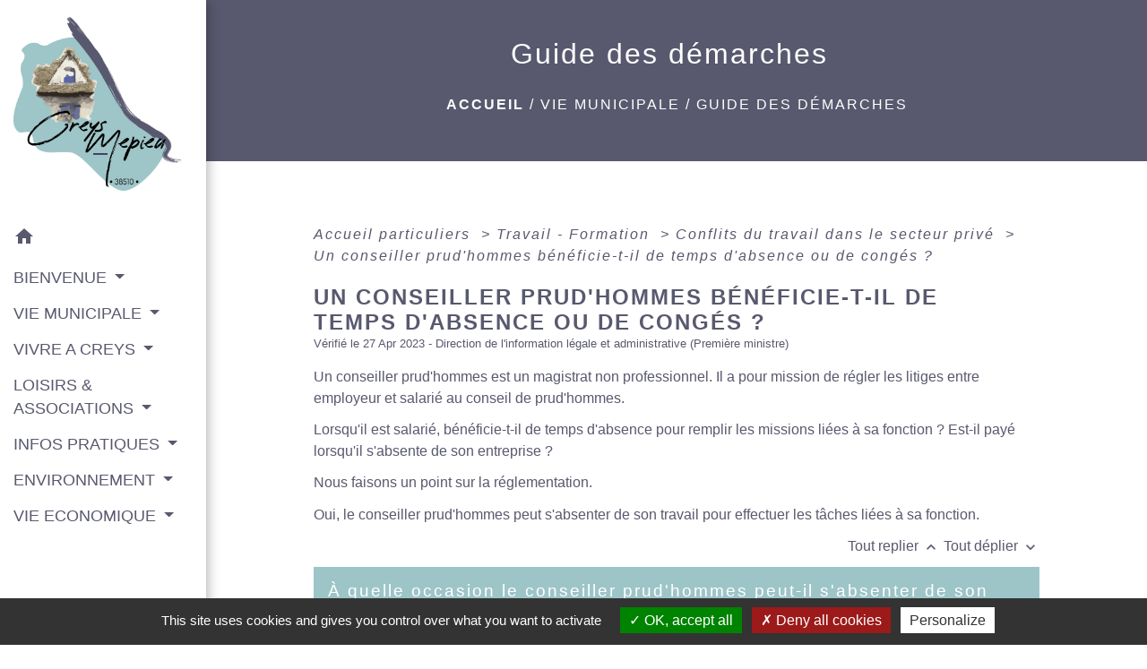

--- FILE ---
content_type: text/html; charset=UTF-8
request_url: https://creys-mepieu.com/fr/pg/1042199/guide-des-demarches-394/part/F2294
body_size: 22635
content:
<!DOCTYPE html>
<html lang="fr">
<head>
    <title>
            Guide des démarches - Commune de Creys Mepieu
    </title>

    <script src="/lib/tarteaucitron/tarteaucitron.js"></script>
    <script>
        var tarteaucitronExpireInDay = true, tarteaucitronForceExpire = 183;

        tarteaucitron.init({
            "privacyUrl": "", /* Privacy policy url */

            "hashtag": "#tarteaucitron", /* Open the panel with this hashtag */
            "cookieName": "tarteaucitron", /* Cookie name */

            "orientation": "bottom", /* Banner position (top - bottom) */

            "showAlertSmall": false, /* Show the small banner on bottom right */
            "cookieslist": true, /* Show the cookie list */

            "showIcon": false, /* Show cookie icon to manage cookies */
            // "iconSrc": "", /* Optionnal: URL or base64 encoded image */
            "iconPosition": "BottomRight", /* Position of the icon between BottomRight, BottomLeft, TopRight and TopLeft */

            "adblocker": false, /* Show a Warning if an adblocker is detected */

            "DenyAllCta": true, /* Show the deny all button */
            "AcceptAllCta": true, /* Show the accept all button when highPrivacy on */
            "highPrivacy": true, /* HIGHLY RECOMMANDED Disable auto consent */

            "handleBrowserDNTRequest": false, /* If Do Not Track == 1, disallow all */

            "removeCredit": false, /* Remove credit link */
            "moreInfoLink": true, /* Show more info link */
            "useExternalCss": false, /* If false, the tarteaucitron.css file will be loaded */

            //"cookieDomain": ".my-multisite-domaine.fr", /* Shared cookie for subdomain website */

            "readmoreLink": "", /* Change the default readmore link pointing to tarteaucitron.io */

            "mandatory": true, /* Show a message about mandatory cookies */

            "listCookieByService": false, /* Show a message about list cookie by service */
            "tarteaucitronForceLanguage" : 'fr',

        });
    </script>

            
<meta name="Description" content="Site Officiel de la commune de Creys Mepieu">
<meta name="Keywords" content="creys,Mépieu,Malville,Isère ,Pusignieu,Balcons du Dauphiné">
<meta name="viewport" content="width=device-width, initial-scale=1, shrink-to-fit=no">
<meta charset="UTF-8">
            <script type="text/javascript">
            tarteaucitron.user.gtagUa = 'UA-173901290-1';
            tarteaucitron.user.gtagMore = function () { /* add here your optionnal gtag() */
            };
            (tarteaucitron.job = tarteaucitron.job || []).push('gtag');
        </script>
        <!-- Global site tag (gtag.js) - Google Analytics --> <script async src="https://www.googletagmanager.com/gtag/js?id=UA-173901290-1"></script> <script>   window.dataLayer = window.dataLayer || [];   function gtag(){dataLayer.push(arguments);}   gtag('js', new Date());    gtag('config', 'UA-173901290-1'); </script>
    <!-- Matomo -->
<script>
  var _paq = window._paq = window._paq || [];
  /* tracker methods like "setCustomDimension" should be called before "trackPageView" */
  _paq.push(['trackPageView']);
  _paq.push(['enableLinkTracking']);
  (function() {
    var u="//matomo-client.neopse.com/";
    _paq.push(['setTrackerUrl', u+'matomo.php']);
    _paq.push(['setSiteId', '98']);
    var d=document, g=d.createElement('script'), s=d.getElementsByTagName('script')[0];
    g.async=true; g.src=u+'matomo.js'; s.parentNode.insertBefore(g,s);
  })();
</script>
<!-- End Matomo Code -->
                                        <link rel="apple-touch-icon" href="https://static.neopse.com/thumbs/p/1787/site/bb/7b/0d/bb7b0dd31c1706cab32cdb855f712adaeed29c14.png?v=v1">
                <link rel="icon" href="https://static.neopse.com/thumbs/p/1787/site/bb/7b/0d/bb7b0dd31c1706cab32cdb855f712adaeed29c14.png?v=v1">
                        <link href="https://fonts.googleapis.com/css?family=Open+Sans:300,400,700|Material+Icons" rel="stylesheet">

            <link href='/dist/owlcarousel/css/owl.carousel.min.css' rel='stylesheet' type='text/css'>
            <link href='/dist/owlcarousel/css/owl.theme.default.min.css' rel='stylesheet' type='text/css'>
            <link href='/dist/slick/slick.css' rel='stylesheet' type='text/css'>
            <link href='/dist/slick/slick-theme.css' rel='stylesheet' type='text/css'>
            <link href='/dist/fullcalendar/fullcalendar.min.css' rel='stylesheet' type='text/css'>
            <link rel="stylesheet" href="https://cdnjs.cloudflare.com/ajax/libs/bootstrap-select/1.13.2/css/bootstrap-select.min.css">
            <link rel="stylesheet" href="https://cdnjs.cloudflare.com/ajax/libs/bootstrap-multiselect/0.9.13/css/bootstrap-multiselect.css" />
            <link href="/tpl/2/css/style.css" rel="stylesheet" type='text/css'>

            <link href="/lib/splide-4.0.1/css/splide.min.css" rel="stylesheet" type="text/css"/>
            <link href="/lib/splide-4.0.1/css/splide-custom.css" rel="stylesheet" type="text/css"/>

                            <style class="notranslate">.bg_bloc { background-color: #9DC5C8 !important; }
        .table td, .table, .table thead th { border-color: #9DC5C8 !important; }
        .bg_bloc .dropdown-toggle,
        .bg_bloc .dropdown-menu {
            background-color: #9DC5C8 !important;
            border-color: #9DC5C8 !important;
        }
        .fc-unthemed th, .fc-unthemed td, .fc-unthemed thead, .fc-unthemed tbody, .fc-unthemed .fc-divider, .fc-unthemed .fc-row, .fc-unthemed .fc-content, .fc-unthemed .fc-popover, .fc-unthemed .fc-list-view, .fc-unthemed .fc-list-heading td{
            border-color: #9DC5C8 !important;
        }

        .fc-unthemed thead.fc-head, .fc-unthemed .fc-popover .fc-header{ background-color: #9DC5C8 !important; }

        .fc-unthemed td.fc-today{
            background: #9DC5C8 !important;
        }

        .cookies .btn{ color: #9DC5C8 !important; }header.intro { background-image: url(https://static.neopse.com/medias/p/1787/site/7f/54/64/7f5464011c22c1aa287cb61be1c79ed872819e42.jpg?v=v1); background-position: center; background-repeat: repeat; }.c_btn { color: #58596E; border-color: #58596E; }
        .c_btn:hover { background-color: #58596E; }
        .owl-theme .owl-dots .owl-dot.active span,
        .owl-theme .owl-dots .owl-dot:hover span,
        .carousel-indicators .active,
        .slick-dots li.slick-active button {
            background: #58596E;
            opacity: 1;
        }
        .carousel-indicators li, .owl-theme .owl-dots .owl-dot span,
        .slick-dots li button{
            background-color: #58596E;
            opacity: 0.5;
        }
        .fc-event .fc-title, .fc-event-container{ color: #58596E !important; }
        .fc-event{ color: #58596E;}.h_btn:hover {
            color: #FFFFFF;
        }
        .searchbar .bg_btn { background-color: #FFFFFF; }
        .fc-event{ background-color: #FFFFFF !important; border-color: #FFFFFF !important; }.text_bloc {color:#FFFFFF !important;}
        .bg_bloc .c_text {color:#FFFFFF !important;}
        .bg_bloc .dropdown-toggle,
        .bg_bloc .dropdown-menu, .bg_bloc.bootstrap-select .dropdown-toggle::after {
            color:#FFFFFF !important;
        }
        .fc-unthemed thead.fc-head{ color: #FFFFFF !important; }
        .fc-unthemed td.fc-today{
            color: #FFFFFF !important;
        }
        .cookies .btn{ background-color: #FFFFFF !important; }body, .lead, .heading { font-family: Arial, Helvetica, sans-serif !important; }#footer .footer-links.bg { background-color: #58596E; }nav.navbar.bg { background-color: #FFFFFF; }body, .c_title, .c_text { color: #58596E; }
        .navbar-toggler.c_text{ border-color: #58596E; }
        .intern-page .en-tete{ border-left-color: #58596E;}
        .bootstrap-select .dropdown-menu li a{
            color: #58596E;
        }
        .c_text .dropdown-toggle { color: #58596E !important; }.searchbar .c_btn { color: #FFFFFF !important; }#footer .footer-links .c_text { color: #FFFFFF; }.searchbar .c_text { color: #9DC5C8; }
        .searchbar ::placeholder { color: #9DC5C8; }#footer .footer-links .c_title { color: #FFFFFF; }
        #footer .footer-links .c_title:before { background-color: #FFFFFF; }#footer .footer.bg { background-color: #58596E; }.breadcrumb.bg { background-color: #58596E; }#footer .c_btn { color: #FFFFFF !important; border-color: #FFFFFF !important; } #footer .c_btn:hover { background-color: #FFFFFF !important; }#footer .footer .c_text { color: #FFFFFF; }#w_6m5qtyp4l .bg { background-color: #58596E; }#w_9c0hvm3dm .bg { background-color: #58596E; }.breadcrumb.bg .c_text { color: #FFFFFF; }#footer .footer .c_title { color: #FFFFFF; }
        #footer .footer .c_title:before { background-color: #FFFFFF; }#w_6m5qtyp4l .c_btn { color: #FFFFFF; }
        #w_6m5qtyp4l .c_btn:before { background-color: #FFFFFF; }#w_9c0hvm3dm .c_btn { color: #9DC5C8; }
        #w_9c0hvm3dm .c_btn:before { background-color: #9DC5C8; }#w_egz5j022v .c_btn,
        #w_egz5j022v .card-icon-date .day { color: #58596E; border-color: #58596E; }
        #w_egz5j022v .slick-dots li button { background-color: #58596E;opacity:0.5; }
        #w_egz5j022v .c_btn:hover,
        #w_egz5j022v .owl-theme .owl-dots .owl-dot.active span,
        #w_egz5j022v .owl-theme .owl-dots .owl-dot:hover span,
        #w_egz5j022v .card-icon-date .month,
        #w_egz5j022v .slick-dots li.slick-active button { background-color: #58596E; opacity: 1 !important;}#w_egz5j022v .h_btn:hover { color: #FFFFFF; }#w_headline .c_text { color: #58596E; }.breadcrumb.bg .c_title { color: #FFFFFF; }
        .breadcrumb.bg .c_title:before { background-color: #FFFFFF; }#w_6m5qtyp4l .c_text { color: #FFFFFF; }#w_9c0hvm3dm .c_text { color: #FFFFFF; }#w_egz5j022v .c_text { color: #58596E; }#w_6m5qtyp4l .c_title { color: #FFFFFF; }
        #w_6m5qtyp4l .c_title:before { background-color: #FFFFFF; }#w_9c0hvm3dm .c_title { color: #FFFFFF; }
        #w_9c0hvm3dm .c_title:before { background-color: #FFFFFF; }#w_egz5j022v .c_title { color: #58596E; }
        #w_egz5j022v .c_title:before { background-color: #58596E; }#w_6m5qtyp4l .bg_btn { background-color: #98dc5c8; }
        #w_6m5qtyp4l .bg_btn { border-color: #98dc5c8; }#w_9c0hvm3dm .bg_btn { background-color: #FFFFFF; }
        #w_9c0hvm3dm .bg_btn { border-color: #FFFFFF; }#w_egz5j022v .bg_text { background-color: #9DC5C8; }</style>
                    
    <link href='/lib/comarquage/css/comarquage.css' rel='stylesheet' type='text/css'>
    <link href="/lib/leaflet/leaflet.css" rel="stylesheet" type='text/css'>

                    <meta property="og:url" content="http://creys-mepieu.com/fr/pg/1042199/guide-des-demarches-394/part/F2294">
            <meta property="og:type" content="website">
            <meta property="og:title" content="Commune de Creys Mepieu">
            <meta property="og:description" content="Site Officiel de la commune de Creys Mepieu">
            
    <script src="/js/vendor/jquery-3.2.1.min.js"></script>


    <!-- Matomo -->
    <script>tarteaucitron.user.matomoHost = '//matomo.neopse.com/';</script>
    <!-- End Matomo Code -->
</head>
<body class="bg_body">

<header role="banner"><nav role="navigation" class="navbar navbar-fixed-left bg">
    <div class="ov"></div>

    <div class="container">

        <!-- Logo -->
        <div class="navbar-header">
            <a class="navbar-brand c_text" aria-label="Accueil" href="/fr/">
                                    <h1 class="img">
                        <picture>
                            <source media="(max-width: 991.98px)" srcset="https://static.neopse.com/medias/p/1787/site/8a/2b/0e/8a2b0e094f974a8b5d65685844067ae75120ab97.png">
                            <img role="img" src="https://static.neopse.com/medias/p/1787/site/8a/2b/0e/8a2b0e094f974a8b5d65685844067ae75120ab97.png" alt="Logo Commune de Creys Mepieu" loading="eager">
                        </picture>
                        <span>Commune de Creys Mepieu</span>
                    </h1>
                            </a>
        </div>

        <!-- Mobile button -->
        <button class="navbar-toggler c_text"
                type="button"
                data-toggle="collapse"
                data-target="#navbar"
                aria-controls="navbar"
                aria-expanded="false"
                aria-label="Toggle navigation">
            <span class="navbar-toggler-icon">
                <i class="material-icons notranslate">menu</i>
            </span>
        </button>

        <div class="collapse navbar-collapse" id="navbar">
            <ul class="nav navbar-nav">

                <li class="nav-item dropdown">
                    <a class="nav-link c_text h_text" href="/" role="button">
                        <i class="material-icons">home</i>
                    </a>
                </li>
                                    

                                                            <li class="nav-item dropdown">
                            <a class="nav-link dropdown-toggle c_text h_text" href="#" id="menuDropdown1" role="button"
                               data-toggle="dropdown" aria-haspopup="true" aria-expanded="false">
                                BIENVENUE
                            </a>
                            <div class="dropdown-menu mega-dropdown-menu row bg_text" aria-labelledby="menuDropdown1">
                                                                    <div class="dropdown-menu-image" aria-hidden="true"
                                         style="background-image: url(https://static.neopse.com/thumbs/p/1787/site/dc/02/38/dc0238e15122fe3077a2e159caf1975eaa9145f9.jpeg?v=v1);"></div>
                                
                                <div class="divider">
                                                                                                            
                                                                            <a class="dropdown-item c_text h_text bg_h_text" role="menuitem"
                                           href="/fr/rb/649417/presentation-de-la-commune-29">
                                            Présentation de la commune
                                        </a>
                                    
                                    
                                    
                                                                                                                                                
                                                                            <a class="dropdown-item c_text h_text bg_h_text" role="menuitem"
                                           href="/fr/rb/649430/histoire-et-patrimoine-28">
                                            Histoire et Patrimoine
                                        </a>
                                    
                                    
                                    
                                                                                                                                                
                                    
                                                                            <a class="dropdown-item c_text h_text bg_h_text" role="menuitem"
                                           href="/fr/pc/1042082/galeries-de-photos-374">
                                            Galeries de photos
                                        </a>
                                    
                                    
                                                                                                                                                
                                                                            <a class="dropdown-item c_text h_text bg_h_text" role="menuitem"
                                           href="/fr/rb/649547/les-batiments-communaux">
                                            Les bâtiments communaux
                                        </a>
                                    
                                    
                                    
                                                                                                                                                
                                                                            <a class="dropdown-item c_text h_text bg_h_text" role="menuitem"
                                           href="/fr/rb/662690/plan-de-la-commune-6">
                                            Plan de la commune
                                        </a>
                                    
                                    
                                    
                                                                                                        </div>

                            </div>
                        </li>
                    

                                                            <li class="nav-item dropdown">
                            <a class="nav-link dropdown-toggle c_text h_text" href="#" id="menuDropdown2" role="button"
                               data-toggle="dropdown" aria-haspopup="true" aria-expanded="false">
                                VIE MUNICIPALE
                            </a>
                            <div class="dropdown-menu mega-dropdown-menu row bg_text" aria-labelledby="menuDropdown2">
                                                                    <div class="dropdown-menu-image" aria-hidden="true"
                                         style="background-image: url(https://static.neopse.com/thumbs/p/1787/site/52/a5/79/52a579c88b06e2be48418526a59e80859c10c997.jpeg?v=v1);"></div>
                                
                                <div class="divider">
                                                                                                            
                                                                            <a class="dropdown-item c_text h_text bg_h_text" role="menuitem"
                                           href="/fr/rb/647662/conseil-municipal-et-agents">
                                            Conseil municipal et agents
                                        </a>
                                    
                                    
                                    
                                                                                                                                                
                                                                            <a class="dropdown-item c_text h_text bg_h_text" role="menuitem"
                                           href="/fr/rb/652290/urbanisme-172">
                                            Urbanisme
                                        </a>
                                    
                                    
                                    
                                                                                                                                                
                                    
                                                                            <a class="dropdown-item c_text h_text bg_h_text" role="menuitem"
                                           href="/fr/ct/1041497/mairie-de-creys-mepieu">
                                            Mairie de Creys Mepieu
                                        </a>
                                    
                                    
                                                                                                                                                
                                                                            <a class="dropdown-item c_text h_text bg_h_text" role="menuitem"
                                           href="/fr/rb/703393/marches-publics-79">
                                            Marchés publics
                                        </a>
                                    
                                    
                                    
                                                                                                                                                
                                    
                                                                            <a class="dropdown-item c_text h_text bg_h_text" role="menuitem"
                                           href="/fr/pb/1042628/publications-communales-2">
                                            Publications communales
                                        </a>
                                    
                                    
                                                                                                                                                
                                                                            <a class="dropdown-item c_text h_text bg_h_text" role="menuitem"
                                           href="/fr/rb/739754/demandes-de-cartes-didentite-et-passeports">
                                            Demandes de Cartes d&#039;Identité et Passeports
                                        </a>
                                    
                                    
                                    
                                                                                                                                                
                                    
                                                                            <a class="dropdown-item c_text h_text bg_h_text" role="menuitem"
                                           href="/fr/pg/1042199/guide-des-demarches-394">
                                            Guide des démarches
                                        </a>
                                    
                                    
                                                                                                                                                
                                                                            <a class="dropdown-item c_text h_text bg_h_text" role="menuitem"
                                           href="/fr/rb/650691/les-balcons-du-dauphine-communaute-de-communes">
                                            Les Balcons du Dauphiné - communauté de communes
                                        </a>
                                    
                                    
                                    
                                                                                                                                                
                                                                            <a class="dropdown-item c_text h_text bg_h_text" role="menuitem"
                                           href="/fr/rb/648962/plan-communal-de-sauvegarde-9">
                                            Plan Communal de Sauvegarde
                                        </a>
                                    
                                    
                                    
                                                                                                                                                
                                                                            <a class="dropdown-item c_text h_text bg_h_text" role="menuitem"
                                           href="/fr/rb/1816089/enquetes-publiques-24">
                                            Enquêtes Publiques
                                        </a>
                                    
                                    
                                    
                                                                                                        </div>

                            </div>
                        </li>
                    

                                                            <li class="nav-item dropdown">
                            <a class="nav-link dropdown-toggle c_text h_text" href="#" id="menuDropdown3" role="button"
                               data-toggle="dropdown" aria-haspopup="true" aria-expanded="false">
                                VIVRE A CREYS
                            </a>
                            <div class="dropdown-menu mega-dropdown-menu row bg_text" aria-labelledby="menuDropdown3">
                                                                    <div class="dropdown-menu-image" aria-hidden="true"
                                         style="background-image: url(https://static.neopse.com/thumbs/p/1787/site/6f/a3/15/6fa315b0cda0e38b3501aa40ee1a43d06d45c495.jpeg?v=v1);"></div>
                                
                                <div class="divider">
                                                                                                            
                                                                            <a class="dropdown-item c_text h_text bg_h_text" role="menuitem"
                                           href="/fr/rb/647779/enfance-ecole-jeunesse">
                                            Enfance / Ecole / Jeunesse
                                        </a>
                                    
                                    
                                    
                                                                                                                                                
                                                                            <a class="dropdown-item c_text h_text bg_h_text" role="menuitem"
                                           href="/fr/rb/647844/jeunesse-9">
                                            Jeunesse
                                        </a>
                                    
                                    
                                    
                                                                                                                                                
                                                                            <a class="dropdown-item c_text h_text bg_h_text" role="menuitem"
                                           href="/fr/rb/647870/les-seniors-3">
                                            Les Séniors
                                        </a>
                                    
                                    
                                    
                                                                                                                                                
                                                                            <a class="dropdown-item c_text h_text bg_h_text" role="menuitem"
                                           href="/fr/rb/1980292/mutuelle-communale-7">
                                            Mutuelle communale
                                        </a>
                                    
                                    
                                    
                                                                                                                                                
                                                                            <a class="dropdown-item c_text h_text bg_h_text" role="menuitem"
                                           href="/fr/rb/650509/social-10">
                                            Social
                                        </a>
                                    
                                    
                                    
                                                                                                                                                
                                                                            <a class="dropdown-item c_text h_text bg_h_text" role="menuitem"
                                           href="/fr/rb/866231/cimetieres-15">
                                            Cimetières
                                        </a>
                                    
                                    
                                    
                                                                                                                                                
                                                                            <a class="dropdown-item c_text h_text bg_h_text" role="menuitem"
                                           href="/fr/rb/1480377/extinction-de-leclairage-public">
                                            Extinction de l&#039;éclairage public
                                        </a>
                                    
                                    
                                    
                                                                                                                                                
                                                                            <a class="dropdown-item c_text h_text bg_h_text" role="menuitem"
                                           href="/fr/rb/1480520/etre-informe">
                                            Etre informé
                                        </a>
                                    
                                    
                                    
                                                                                                                                                
                                    
                                                                            <a class="dropdown-item c_text h_text bg_h_text" role="menuitem"
                                           href="/fr/pr/1042472/espace-presse-156">
                                            Espace presse
                                        </a>
                                    
                                    
                                                                                                        </div>

                            </div>
                        </li>
                    

                                                            <li class="nav-item dropdown">
                            <a class="nav-link dropdown-toggle c_text h_text" href="#" id="menuDropdown4" role="button"
                               data-toggle="dropdown" aria-haspopup="true" aria-expanded="false">
                                LOISIRS &amp; ASSOCIATIONS
                            </a>
                            <div class="dropdown-menu mega-dropdown-menu row bg_text" aria-labelledby="menuDropdown4">
                                                                    <div class="dropdown-menu-image" aria-hidden="true"
                                         style="background-image: url(https://static.neopse.com/thumbs/p/1787/site/6b/9b/f2/6b9bf2a4d53b2c4cf626239ffe57d0df80ac9d30.jpeg?v=v1);"></div>
                                
                                <div class="divider">
                                                                                                            
                                    
                                                                            <a class="dropdown-item c_text h_text bg_h_text" role="menuitem"
                                           href="/fr/as/1042316/annuaire-des-associations-294">
                                            Annuaire des associations
                                        </a>
                                    
                                    
                                                                                                                                                
                                                                            <a class="dropdown-item c_text h_text bg_h_text" role="menuitem"
                                           href="/fr/rb/649651/bibliotheque-62">
                                            Bibliothèque
                                        </a>
                                    
                                    
                                    
                                                                                                                                                
                                                                            <a class="dropdown-item c_text h_text bg_h_text" role="menuitem"
                                           href="/fr/rb/649677/les-loisirs-sportifs">
                                            Les loisirs sportifs
                                        </a>
                                    
                                    
                                    
                                                                                                                                                
                                                                            <a class="dropdown-item c_text h_text bg_h_text" role="menuitem"
                                           href="/fr/rb/649274/les-aires-de-jeux-1">
                                            Les aires de jeux
                                        </a>
                                    
                                    
                                    
                                                                                                                                                
                                                                            <a class="dropdown-item c_text h_text bg_h_text" role="menuitem"
                                           href="/fr/rb/2067912/les-grands-rdv-de-lannee">
                                            Les grands RDV de l&#039;année
                                        </a>
                                    
                                    
                                    
                                                                                                                                                
                                                                            <a class="dropdown-item c_text h_text bg_h_text" role="menuitem"
                                           href="/fr/rb/1497225/la-route-des-peintres">
                                            La Route des Peintres
                                        </a>
                                    
                                    
                                    
                                                                                                        </div>

                            </div>
                        </li>
                    

                                                            <li class="nav-item dropdown">
                            <a class="nav-link dropdown-toggle c_text h_text" href="#" id="menuDropdown5" role="button"
                               data-toggle="dropdown" aria-haspopup="true" aria-expanded="false">
                                INFOS PRATIQUES
                            </a>
                            <div class="dropdown-menu mega-dropdown-menu row bg_text" aria-labelledby="menuDropdown5">
                                                                    <div class="dropdown-menu-image" aria-hidden="true"
                                         style="background-image: url(https://static.neopse.com/thumbs/p/1787/site/1c/03/ca/1c03ca276d22105e9ec81b92cfd39ad9428715fe.jpeg?v=v1);"></div>
                                
                                <div class="divider">
                                                                                                            
                                    
                                                                            <a class="dropdown-item c_text h_text bg_h_text" role="menuitem"
                                           href="/fr/rr/1042667/salles-a-louer-285">
                                            Salles à louer
                                        </a>
                                    
                                    
                                                                                                                                                
                                                                            <a class="dropdown-item c_text h_text bg_h_text" role="menuitem"
                                           href="/fr/rb/647935/regie-des-eaux-des-balcons-du-dauphine">
                                            Régie des Eaux des Balcons du Dauphiné
                                        </a>
                                    
                                    
                                    
                                                                                                                                                
                                                                            <a class="dropdown-item c_text h_text bg_h_text" role="menuitem"
                                           href="/fr/rb/647974/culte-9">
                                            Culte
                                        </a>
                                    
                                    
                                    
                                                                                                                                                
                                                                            <a class="dropdown-item c_text h_text bg_h_text" role="menuitem"
                                           href="/fr/rb/1442118/habitat-logement-4">
                                            Habitat / Logement
                                        </a>
                                    
                                    
                                    
                                                                                                                                                
                                                                            <a class="dropdown-item c_text h_text bg_h_text" role="menuitem"
                                           href="/fr/rb/656554/horaires-de-tonte-1">
                                            Horaires de tonte
                                        </a>
                                    
                                    
                                    
                                                                                                                                                
                                                                            <a class="dropdown-item c_text h_text bg_h_text" role="menuitem"
                                           href="/fr/rb/1444094/animaux-errants-6">
                                            Animaux errants
                                        </a>
                                    
                                    
                                    
                                                                                                                                                
                                                                            <a class="dropdown-item c_text h_text bg_h_text" role="menuitem"
                                           href="/fr/rb/655137/defibrillateurs-4">
                                            Défibrillateurs
                                        </a>
                                    
                                    
                                    
                                                                                                                                                
                                                                            <a class="dropdown-item c_text h_text bg_h_text" role="menuitem"
                                           href="/fr/rb/1429404/liste-des-conseillers-du-salarie-de-lisere">
                                            Liste des conseillers du salarié de l’Isère
                                        </a>
                                    
                                    
                                    
                                                                                                                                                
                                                                            <a class="dropdown-item c_text h_text bg_h_text" role="menuitem"
                                           href="/fr/rb/2350896/france-victimes-38-avnir">
                                            France Victimes 38 AVNIR
                                        </a>
                                    
                                    
                                    
                                                                                                                                                
                                                                            <a class="dropdown-item c_text h_text bg_h_text" role="menuitem"
                                           href="/fr/rb/1970685/infos-sante-3">
                                            Infos Santé
                                        </a>
                                    
                                    
                                    
                                                                                                        </div>

                            </div>
                        </li>
                    

                                                            <li class="nav-item dropdown">
                            <a class="nav-link dropdown-toggle c_text h_text" href="#" id="menuDropdown6" role="button"
                               data-toggle="dropdown" aria-haspopup="true" aria-expanded="false">
                                ENVIRONNEMENT
                            </a>
                            <div class="dropdown-menu mega-dropdown-menu row bg_text" aria-labelledby="menuDropdown6">
                                                                    <div class="dropdown-menu-image" aria-hidden="true"
                                         style="background-image: url(https://static.neopse.com/thumbs/p/1787/site/f2/a9/5c/f2a95c6b0de5f36836d37c0e79b48ef416297946.jpeg?v=v1);"></div>
                                
                                <div class="divider">
                                                                                                            
                                                                            <a class="dropdown-item c_text h_text bg_h_text" role="menuitem"
                                           href="/fr/rb/648013/la-reserve-naturelle-regionale">
                                            La Réserve Naturelle Régionale
                                        </a>
                                    
                                    
                                    
                                                                                                                                                
                                                                            <a class="dropdown-item c_text h_text bg_h_text" role="menuitem"
                                           href="/fr/rb/681163/les-carrieres">
                                            Les carrières
                                        </a>
                                    
                                    
                                    
                                                                                                                                                
                                                                            <a class="dropdown-item c_text h_text bg_h_text" role="menuitem"
                                           href="/fr/rb/648026/ville-et-villages-fleuris">
                                            Ville et Villages Fleuris
                                        </a>
                                    
                                    
                                    
                                                                                                                                                
                                                                            <a class="dropdown-item c_text h_text bg_h_text" role="menuitem"
                                           href="/fr/rb/648052/syclum">
                                            SYCLUM
                                        </a>
                                    
                                    
                                    
                                                                                                                                                
                                                                            <a class="dropdown-item c_text h_text bg_h_text" role="menuitem"
                                           href="/fr/rb/648221/affouage">
                                            Affouage
                                        </a>
                                    
                                    
                                    
                                                                                                                                                
                                                                            <a class="dropdown-item c_text h_text bg_h_text" role="menuitem"
                                           href="/fr/rb/648364/infos-et-regles-environnementales">
                                            Infos et règles environnementales
                                        </a>
                                    
                                    
                                    
                                                                                                                                                
                                                                            <a class="dropdown-item c_text h_text bg_h_text" role="menuitem"
                                           href="/fr/rb/648377/les-rdv-environnement">
                                            Les RDV environnement
                                        </a>
                                    
                                    
                                    
                                                                                                                                                
                                                                            <a class="dropdown-item c_text h_text bg_h_text" role="menuitem"
                                           href="/fr/rb/1629643/reserve-naturelle-nationale-du-haut-rhone">
                                            Réserve Naturelle Nationale du Haut Rhône
                                        </a>
                                    
                                    
                                    
                                                                                                        </div>

                            </div>
                        </li>
                    

                                                            <li class="nav-item dropdown">
                            <a class="nav-link dropdown-toggle c_text h_text" href="#" id="menuDropdown7" role="button"
                               data-toggle="dropdown" aria-haspopup="true" aria-expanded="false">
                                VIE  ECONOMIQUE
                            </a>
                            <div class="dropdown-menu mega-dropdown-menu row bg_text" aria-labelledby="menuDropdown7">
                                                                    <div class="dropdown-menu-image" aria-hidden="true"
                                         style="background-image: url(https://static.neopse.com/thumbs/p/1787/site/c9/8f/34/c98f348c6e69d9e7914d5b63fceb8c2cea868948.jpeg?v=v1);"></div>
                                
                                <div class="divider">
                                                                                                            
                                                                            <a class="dropdown-item c_text h_text bg_h_text" role="menuitem"
                                           href="/fr/rb/656827/agriculture-3">
                                            Agriculture
                                        </a>
                                    
                                    
                                    
                                                                                                                                                
                                                                            <a class="dropdown-item c_text h_text bg_h_text" role="menuitem"
                                           href="/fr/rb/653317/la-centrale-de-creys-malville">
                                            La centrale de Creys Malville
                                        </a>
                                    
                                    
                                    
                                                                                                                                                
                                    
                                                                            <a class="dropdown-item c_text h_text bg_h_text" role="menuitem"
                                           href="/fr/bu/1042355/annuaire-des-professionnels-304">
                                            Annuaire des professionnels
                                        </a>
                                    
                                    
                                                                                                                                                
                                    
                                                                            <a class="dropdown-item c_text h_text bg_h_text" role="menuitem"
                                           href="/fr/tr/1042394/annuaire-touristique-333">
                                            Annuaire touristique
                                        </a>
                                    
                                    
                                                                                                        </div>

                            </div>
                        </li>
                    

                
                            </ul>
        </div>
    </div>
</nav>
</header>

<main role="main">
        <div class="main intern-page">
        <header class="d-flex align-items-center breadcrumb bg">
    <div class="ov"></div>
    <div class="container text-center">
        <h1 class="title c_title">Guide des démarches</h1>

                        <nav class="ariane c_text">
    <span><a href="/fr/" class="font-weight-bold">Accueil</a></span>
            / <a href="/fr/">VIE MUNICIPALE</a>
            / <a href="/fr/pg/1042199/guide-des-demarches-394">Guide des démarches</a>
    </nav>
                </div>
</header>
        <!-- Contenu -->
        <section class="container wrapper bg_wrapper c_wrapper">
            <div class="ov bgw"></div>

            <div class="main-content">

                <div id="co-page" class="fiche container">

                    <div class="ariane">

    
    
        <span>
                            <a href="/fr/pg/1042199/guide-des-demarches-394/part/Particuliers"
                   class="">
                    Accueil particuliers
                </a>
                        <span class="co-breadcrumb-separator">&nbsp;&gt;</span>
        </span>

    
        <span>
                            <a href="/fr/pg/1042199/guide-des-demarches-394/part/N19806"
                   class="">
                    Travail - Formation
                </a>
                        <span class="co-breadcrumb-separator">&nbsp;&gt;</span>
        </span>

    
        <span>
                            <a href="/fr/pg/1042199/guide-des-demarches-394/part/N470"
                   class="">
                    Conflits du travail dans le secteur privé
                </a>
                        <span class="co-breadcrumb-separator">&nbsp;&gt;</span>
        </span>

    
        <span>
                            <a href="/fr/pg/1042199/guide-des-demarches-394/part/F2294"
                   class="last">
                    Un conseiller prud&#039;hommes bénéficie-t-il de temps d&#039;absence ou de congés ?
                </a>
                        
        </span>

    </div>


                    <h1 class="dc-title">Un conseiller prud&#039;hommes bénéficie-t-il de temps d&#039;absence ou de congés ?</h1>

                    <p class="date">

                        
Vérifié le 27 Apr 2023 -
                        Direction de l&#039;information légale et administrative (Première ministre)
                    </p>

                    <div class="co-content">
                        <div class="intro">
                    <p class="bloc-paragraphe">
                                                Un conseiller prud'hommes est un magistrat non professionnel. Il a pour mission de régler les litiges entre employeur et salarié au conseil de prud'hommes.

    </p>
    <p class="bloc-paragraphe">
                                                Lorsqu'il est salarié, bénéficie-t-il de temps d'absence pour remplir les missions liées à sa fonction ? Est-il payé lorsqu'il s'absente de son entreprise ?

    </p>
    <p class="bloc-paragraphe">
                                                Nous faisons un point sur la réglementation.

    </p>


    </div>

                        

                                <p class="bloc-paragraphe">
                                                Oui, le conseiller prud'hommes peut s'absenter de son travail pour effectuer les tâches liées à sa fonction.

    </p>

    
                
       
        
                                <p class="tool-slide">
        <a href="#" class="btn-up" data-action="slideall-up" data-target="#48854ca2e025adbee06a8076c08d33fa">Tout
            replier <i class="material-icons no-translate small align-middle">keyboard_arrow_up</i>
        </a>
        <a href="#" class="btn-down" data-action="slideall-down" data-target="#48854ca2e025adbee06a8076c08d33fa">Tout
            déplier <i class="material-icons no-translate small align-middle">keyboard_arrow_down</i>
        </a>
    </p>

<div class="fiche-bloc bloc-principal table" id="48854ca2e025adbee06a8076c08d33fa">
            <div class="fiche-item fiche-slide">
        <div class="fiche-item-title bg_bloc text_bloc">
            <h2>
                 <span>
                     <a href="#" class="collapsed dropdown-toggle" data-toggle="collapse"
                        data-target="#d9acf58f24ad32673f7f2cff36648a3b">
                   À quelle occasion le conseiller prud'hommes peut-il s'absenter de son travail ?
                    </a>
                 </span>
            </h2>
        </div>

        <div class="collapse fiche-item-content" id="d9acf58f24ad32673f7f2cff36648a3b">
                <p class="bloc-paragraphe">
                                                Les activités liées à la fonction prud'homale sont notamment les suivantes :

    </p>
    <ul class="bloc-liste list-puce">
        <li>
    Prestation de serment
</li><li>
    Participation à l'audience de rentrée solennelle
</li><li>
    Réalisation des activités administratives liées aux fonctions de présidents et vice-présidents du conseil, de section ou de chambre (si le salarié occupe un tel poste)
</li>
    </ul>
    <p class="bloc-paragraphe">
                                                Les activités juridictionnelles sont notamment les suivantes :

    </p>
    <ul class="bloc-liste list-puce">
        <li>
    Étude préparatoire d'un dossier
</li><li>
    Participation aux audiences
</li><li>
    Participation au délibéré
</li>
    </ul>
    <div class="bloc-anoter">
                    
                                    <p class="bloc-anoter-title">
                        <i class="material-icons no-translate align-middle small">edit</i>À noter
                    </p>
                                                
                                    <p class="bloc-paragraphe bloc-anoter-content">Le salarié conseiller prud'hommes peut également bénéficier <a href="F2285">d'autorisations d'absences pour les besoins de sa formation</a>.</p>
                                        </div>


        </div>
    </div>

            
                
       
        
                <div class="fiche-item fiche-slide">
        <div class="fiche-item-title bg_bloc text_bloc">
            <h2>
                 <span>
                     <a href="#" class="collapsed dropdown-toggle" data-toggle="collapse"
                        data-target="#0e4c3eb0b066d1705806d77a30c805d8">
                   Quel est le statut du conseiller prud'hommes pendant ces absences ?
                    </a>
                 </span>
            </h2>
        </div>

        <div class="collapse fiche-item-content" id="0e4c3eb0b066d1705806d77a30c805d8">
                <p class="bloc-paragraphe">
                                                Ce temps d'absence pendant les heures de travail est assimilé à un <a href="R32095">temps de travail effectif</a> pour le calcul des droits du salarié. Par exemple, calcul des droits liés à l'ancienneté ou aux congés payés.

    </p>

        </div>
    </div>

            
                
       
        
                <div class="fiche-item fiche-slide">
        <div class="fiche-item-title bg_bloc text_bloc">
            <h2>
                 <span>
                     <a href="#" class="collapsed dropdown-toggle" data-toggle="collapse"
                        data-target="#e4c272b03ac70e80cb05bff67f536739">
                   Le conseiller prud'hommes touche-t-il une rémunération pendant ces absences ?
                    </a>
                 </span>
            </h2>
        </div>

        <div class="collapse fiche-item-content" id="e4c272b03ac70e80cb05bff67f536739">
                <p class="bloc-paragraphe">
                                                Pendant ses heures d'absence, le salarié conseiller prud'hommes perçoit une <a href="F32324">indemnisation</a>.

    </p>

        </div>
    </div>

            </div>



                        
                    </div><!-- co-content -->

                    <div class="co-annexe">
                        
<div id="accordion" class="fiche-bloc table">
    <div class="fiche-item">
        <div class="fiche-item-title bg_bloc text_bloc" id="headingTwo">
            <h3>
                <span><a href="#" class="collapsed dropdown-toggle" data-toggle="collapse" data-target="#c2874ed3243c90805b29cce6fa123ba6"
                           aria-expanded="false" aria-controls="collapseTwo">Textes de référence</a>
                </span>
            </h3>
        </div>
    </div>
    <div id="c2874ed3243c90805b29cce6fa123ba6" class="collapse fiche-item-content" aria-labelledby="headingTwo" data-parent="#accordion">
        <ul class="list-arrow">
                            <li>
                    <a href="https://www.legifrance.gouv.fr/codes/id/LEGISCTA000006189496" target="_blank">
                        Code du travail : articles L1442-3 à L1442-10

                                                
                        

                        
                                            </a>
                                            <p class="panel-comment">Autorisation d&#039;absence (article L1442-5)</p>
                                    </li>
                            <li>
                    <a href="https://www.legifrance.gouv.fr/codes/id/LEGISCTA000018536691" target="_blank">
                        Code du travail : articles R1423-55 à R1423-70

                                                
                        

                        
                                            </a>
                                            <p class="panel-comment">Activités concernées (article R1423-55)</p>
                                    </li>
                    </ul>
    </div>
</div>

                        

                        <div class="fiche-bloc table">
    <div class="fiche-item sat-deplie">
        <div class="fiche-item-title bg_bloc text_bloc">
            <h3><span>Questions ? Réponses !</span></h3>
        </div>
    </div>
    <div class="fiche-item-content">
        <div class="panel-sat ">
            <ul class="list-arrow">
                                    <li>
                        <a href="/fr/pg/1042199/guide-des-demarches-394/part/F32324">
                            Comment est rémunéré un conseiller prud&#039;hommes du collège salarial ?
                        </a>
                    </li>
                            </ul>
        </div>
    </div>
</div>

                        

                        

                        

                        

                    </div><!-- co-annexe -->

                    <div class="mb-3 text-right"><p class="mb-0"><a href="#" data-toggle="modal"
                                                         data-target="#contactFormProcessModal">Signaler une erreur sur cette page</a></p></div>
                </div><!-- co-page -->

            </div>
        </section>

        <div class="modal fade" id="contactFormProcessModal" tabindex="-1" role="dialog" aria-labelledby="modalGuide-label"
     aria-hidden="true"
     style="-webkit-transform: translateZ(0);transform: translateZ(0);">
    <div class="modal-dialog" role="document">
        <div class="modal-content">
            <button type="button" class="close" data-dismiss="modal" aria-label="Close">
                <span aria-hidden="true">&times;</span>
            </button>

            <div class="modal-header bg_bloc">
                <h5 id="modalGuide-label" class="modal-title font-weight-bold dark text_bloc">Une erreur s'est glissée dans cette page ?</h5>
            </div>
            <form id="contactFormProcess" action="/formProcessGuide" method="post"
                  novalidate enctype="multipart/form-data">
                <div class="modal-body pb-0">

                    <div class="form-group">
                        <div><label for="inputProcess">Nom</label><span>*</span></div>
                        <input type="text" name="inputProcess" class="form-control" id="inputProcess"
                               aria-describedby="inputProcessHelp">
                                                                                    <span class="form-error requirements" id="inputProcess-error" role="alert">Ce champ est obligatoire</span>
                    </div>

                    <div class="form-group">
                        <div><label for="emailProcess">Adresse email</label><span>*</span></div>
                        <input type="email" name="emailProcess" class="form-control" id="emailProcess"
                               aria-describedby="emailProcessHelp">
                                                                        <span class="form-error requirements" id="emailProcess-error" role="alert">Ce champ est obligatoire</span>
                    </div>

                    <div class="form-group">
                        <div><label for="textareaProcess">Remarque</label><span>*</span>
                        </div>
                        <textarea name="textareaProcess" class="form-control pl-0" id="textareaProcess"
                                  rows="3"></textarea>
                                                                        <span class="form-error requirements" id="textareaProcess-error" role="alert">Ce champ est obligatoire</span>
                    </div>

                    <div class="form-group">
    <div class="h-recaptcha m-auto d-inline-block"></div>
    <div class="form-error requirements" id="h-captcha-response-error" role="alert">Ce champ est obligatoire
    </div>
</div>
                    <input id="categorie" name="categorie" type="hidden" value="part">
                    <input id="xmlName" name="xmlName" type="hidden" value="F2294">
                </div>
                <div class="modal-footer">
                    <button id="contactFormProcessButton" type="submit"
                            class="btn bg_btn c_btn contactFormProcessButton">Envoyer
                    </button>
                </div>
            </form>

            <div id="messageSendedForm" class="form-message-sent" style="display: none">
                <p>L'équipe NEOPSE vous remercie d'avoir transmis une remarque concernant la mise à jour de cette page.
                    Vous serez recontacté(e) à ce sujet dans les plus brefs délais.</p>
            </div>
        </div>
    </div>
</div>
    </div>
</main>

<div class="main">
                    <div id="w_5mz0ba3zs">
        <!-- Actualités -->
<section class="bg actu">
    <div class="ov"></div>

    <div class="container">
        <div class="title-container clearfix">
                            <h2 class="title c_title d_title">Actualités</h2>
                        <a href="/fr/nw/1041575/actualites-764" class="btn-outline btn-right c_btn h_btn">Voir tout</a>
        </div>

        <div class="carousel-3">
                            <a href="/fr/nw/1041575/2735072/enquete-insee-4" class="card card-img-top item bg_text">
                    <div class="card-button black width-ratio size-4-3" style="background-image:url(https://static.neopse.com/thumbs/p/1787/site/ed/6d/59/ed6d591197380fbbd4dbc8ba7f47c5c86145c71c.png?v=v1)" title="Enquête INSEE">
                    </div>
                    <div class="card-body">
                        <h3 class="card-title c_text h6">Enquête INSEE</h3>
                        <p class="card-text c_text"></p>
                    </div>
                </a>
                            <a href="/fr/nw/1041575/2589108/batiment-industriel-a-louer" class="card card-img-top item bg_text">
                    <div class="card-button black width-ratio size-4-3" style="background-image:url(https://static.neopse.com/thumbs/p/1787/site/8d/9c/1e/8d9c1ec6d029056e8bc8d8c4844de32e71c33980.png?v=v1)" title="Bâtiment industriel à louer">
                    </div>
                    <div class="card-body">
                        <h3 class="card-title c_text h6">Bâtiment industriel à louer</h3>
                        <p class="card-text c_text">1400 m² dans une zone artisanale clotûrée</p>
                    </div>
                </a>
                            <a href="/fr/nw/1041575/2726115/coup-de-pouce-jeune" class="card card-img-top item bg_text">
                    <div class="card-button black width-ratio size-4-3" style="background-image:url(https://static.neopse.com/thumbs/p/1787/site/63/3d/03/633d032a4ad10ffcb7df6c1f8ad429aed6147d5c.png?v=v1)" title="Coup de pouce jeune">
                    </div>
                    <div class="card-body">
                        <h3 class="card-title c_text h6">Coup de pouce jeune</h3>
                        <p class="card-text c_text">Boostez votre projet !</p>
                    </div>
                </a>
                            <a href="/fr/nw/1041575/1778727/syclum-calendrier-des-collectes" class="card card-img-top item bg_text">
                    <div class="card-button black width-ratio size-4-3" style="background-image:url(https://static.neopse.com/thumbs/p/1787/site/f4/a7/b1/f4a7b1721529d5757b712cc1121293ec8d9a2830.png?v=v1)" title="Syclum : Calendrier des collectes">
                    </div>
                    <div class="card-body">
                        <h3 class="card-title c_text h6">Syclum : Calendrier des collectes</h3>
                        <p class="card-text c_text">Collectes alternées OM / bacs jaunes</p>
                    </div>
                </a>
                            <a href="/fr/nw/1041575/273119/avis-entretien-des-lignes-haute-tension" class="card card-img-top item bg_text">
                    <div class="card-button black width-ratio size-4-3" style="background-image:url(https://static.neopse.com/thumbs/p/1787/site/a9/79/0d/a9790dc3594b62ccf2f4f24bb9a4499ec306dbaf.jpeg?v=v1)" title="Avis entretien des lignes haute tension">
                    </div>
                    <div class="card-body">
                        <h3 class="card-title c_text h6">Avis entretien des lignes haute tension</h3>
                        <p class="card-text c_text">Entretien lignes haute tension</p>
                    </div>
                </a>
                            <a href="/fr/nw/1041575/2684528/initiation-et-stages-de-perfectionnement-a-lapiculture" class="card card-img-top item bg_text">
                    <div class="card-button black width-ratio size-4-3" style="background-image:url(https://static.neopse.com/thumbs/p/1787/site/70/cc/74/70cc7415abeaf95bdb05159136d2d6aa4b09c60a.png?v=v1)" title="Initiation et stages de perfectionnement à l&#039;apiculture">
                    </div>
                    <div class="card-body">
                        <h3 class="card-title c_text h6">Initiation et stages de perfectionnement à l&#039;apiculture</h3>
                        <p class="card-text c_text">proposés par l'Abeille Dauphinoise</p>
                    </div>
                </a>
                            <a href="/fr/nw/1041575/295609/chasse-info" class="card card-img-top item bg_text">
                    <div class="card-button black width-ratio size-4-3" style="background-image:url(https://static.neopse.com/thumbs/p/1787/site/ba/bd/4a/babd4a65b6bf593ec6a47624572b39b5e08e4289.png?v=v1)" title="Chasse info">
                    </div>
                    <div class="card-body">
                        <h3 class="card-title c_text h6">Chasse info</h3>
                        <p class="card-text c_text">Connaître les lieux de chasse en temps réel</p>
                    </div>
                </a>
                            <a href="/fr/nw/1041575/724713/grippe-aviaire-passage-au-risque-eleve" class="card card-img-top item bg_text">
                    <div class="card-button black width-ratio size-4-3" style="background-image:url(https://static.neopse.com/thumbs/p/1787/site/c3/c0/ed/c3c0edf50d586b280b24ad465ecf3acac1db2430.png?v=v1)" title="Grippe aviaire :  passage au risque élevé">
                    </div>
                    <div class="card-body">
                        <h3 class="card-title c_text h6">Grippe aviaire :  passage au risque élevé</h3>
                        <p class="card-text c_text">Avis aux promeneurs et détenteurs de volailles et oiseaux</p>
                    </div>
                </a>
                            <a href="/fr/nw/1041575/2642655/elections-municipales-2026-8" class="card card-img-top item bg_text">
                    <div class="card-button black width-ratio size-4-3" style="background-image:url(https://static.neopse.com/thumbs/p/1787/site/77/78/13/77781355cf601f3b8f58ff7b2df5cc80bdf82c09.png?v=v1)" title="Élections municipales 2026">
                    </div>
                    <div class="card-body">
                        <h3 class="card-title c_text h6">Élections municipales 2026</h3>
                        <p class="card-text c_text">Dates limite d'inscription sur les listes électorales</p>
                    </div>
                </a>
                            <a href="/fr/nw/1041575/2642486/information-sur-la-protection-des-troupeaux-contre-la-dermatose-nodulaire-contagieuse-bovine" class="card card-img-top item bg_text">
                    <div class="card-button black width-ratio size-4-3" style="background-image:url(https://static.neopse.com/thumbs/p/1787/site/51/be/f6/51bef6aab6e474560b237f7332facb21f7a1a162.png?v=v1)" title="Information sur la protection des troupeaux contre la dermatose nodulaire contagieuse bovine">
                    </div>
                    <div class="card-body">
                        <h3 class="card-title c_text h6">Information sur la protection des troupeaux contre la dermatose nodulaire contagieuse bovine</h3>
                        <p class="card-text c_text">A l'attention du grand public</p>
                    </div>
                </a>
                    </div>
    </div>
</section>
    </div>

    
    <div id="footer">
    <footer role="contentinfo" class="footer footer1 bg">
        <div class="ov"></div>
        <div class="container d-flex flex-wrap">
            <div class="footer-container">
                <h2 class="title light c_title d_title btn-line"><a
        href="/fr/ct/1041497/mairie-de-creys-mepieu">Mairie de Creys Mepieu</a></h2>
<div class="footer-box">
    <div class="contact c_text">
        <p class="font-weight-bold mb-0">Commune de Creys-Mépieu</p>
        <p class="mb-0">35, place de la Mairie</p>
        <p class="mb-0">38510 Creys-Mépieu - FRANCE</p>
         <p class="mb-0"><a href="tel:+33474977286">+33 4 74 97 72 86</a>
            </p>
                    <p class="mb-0"><a href="#" data-toggle="modal" data-target="#contactFormContactFooter" class="btn-outline c_btn h_btn">Contact par formulaire</a>
            </p>
        
            </div>
</div>


                
                                
            </div>
        </div>
    </footer>

    <section class="bg footer-links footer2">
        <div class="ov"></div>
        <div class="container d-flex flex-wrap">
            
                <div class="footer-container">
        <h2 class="title c_title d_title">Les labels et applications</h2>
        <div class="footer-box twinning">
                                                <div class="d-block">
                        <a href="https://app.panneaupocket.com/" class="mb-2 c_text" target="_blank">
                            <img role="img" src="https://static.neopse.com/medias/p/1787/site/59/da/2e/59da2e917299435e40385a5fd839dbaff249696c.png?v=v1"
                                 alt="" class="mr-2">PanneauPocket (Téléchargez l&#039;application pour recevoir directement toutes les informations de la commune)</a>
                    </div>
                                                                <div class="d-block">
                        <a href="http://www.villes-et-villages-fleuris.com/" class="mb-2 c_text" target="_blank">
                            <img role="img" src="https://static.neopse.com/medias/p/1787/site/8b/76/8e/8b768e9494a41ab3071676eb8875edb0826d330c.png?v=v1"
                                 alt="" class="mr-2">Villes et Villages Fleuris </a>
                    </div>
                                                                <div class="d-block">
                        <a href="http://www.ville-active-et-sportive.com" class="mb-2 c_text" target="_blank">
                            <img role="img" src="https://static.neopse.com/medias/p/1787/site/95/0b/1d/950b1d0bbe68a6947d32aebf20ef0b317345ac5c.jpg?v=v1"
                                 alt="" class="mr-2">Ville active et sportive (2 lauriers)</a>
                    </div>
                                                                <div class="d-block">
                        <img role="img" src="https://static.neopse.com/medias/p/1787/site/71/ad/5d/71ad5d8d0b6e498b1df8536c1443ae2e198fe48c.png?v=v1"
                             alt="" class="mr-2">
                        <p class="d-inline-block c_text">Extinction de l&#039;éclairage public (Extinction de 23h à 5h)</p>
                    </div>
                                    </div>
    </div>


        </div>
        <div class="container d-flex flex-wrap" style="justify-content:center;">
            <p class="mt-0 mb-0 c_text"><a href="/fr/li/1041536/mentions-legales-798">Mentions légales</a></p>
            <span class="c_text" style="margin: 0 8px;">-</span>
            <p class="mt-0 mb-0 c_text"><a href="/fr/1041536/politique-confidentialite">Politique de confidentialité</a></p>
            <span class="c_text" style="margin: 0 8px;">-</span>
            <p class="mt-0 mb-0 c_text"><a href="/fr/accessibilite">Accessibilité</a></p>
            <span class="c_text" style="margin: 0 8px;">-</span>
            
            <p class="mt-0 mb-0 c_text"><a href="/fr/sm/46454/plan-du-site-1" >Plan du site</a></p>
            <span class="c_text" style="margin: 0 8px;">-</span>
            <p class="mt-0 mb-0 c_text"><a href="#tarteaucitron">Gestion des cookies</a></p>
        </div>
    </section>
</div>

<div class="modal fade" id="contactFormContactFooter" tabindex="-1" role="dialog" aria-labelledby="modalFooter-label" aria-hidden="true"
     style="color:initial;-webkit-transform: translateZ(0);transform: translateZ(0);">
    <div class="modal-dialog" role="document">
        <div class="modal-content">
            <button type="button" class="close" data-dismiss="modal" aria-label="Close">
                <span aria-hidden="true">&times;</span>
            </button>

            <div class="modal-header bg_bloc text_bloc">
                <h5 id="modalFooter-label" class="modal-title font-weight-bold dark text_bloc">Contact Mairie de Creys Mepieu</h5>
            </div>
            <form id="contactFormFooter" action="/formMdContact" method="post"
                  novalidate enctype="multipart/form-data">
                <div class="modal-body pb-0">

                                            <p class="title field-wrapper">Contactez la mairie de Creys Mepieu</p>
<hr>                                            <div class="form-select">
    <div><label for="exampleFormControlSelect1"
                class="font-weight-bold mr-1">Civilité</label><span>*</span>
    </div>
    <div class="d-flex align-items-center">
        <select class="form-control" id="exampleFormControlSelect1" name="2_select">
                                                <option value="0">Aucune sélection</option>
                                                                <option value="Madame">Madame</option>
                                                                <option value="Monsieur">Monsieur</option>
                                    </select>
            </div>
    <span class="form-error requirements" id="2_select-error" role="alert">Ce champ est obligatoire</span>
</div>                                            <div class="form-group position-relative">
    <div><label for="3_input">Nom</label><span>*</span></div>
    <input type="text" name="3_input" class="form-control" id="3_input" aria-describedby="3_inputHelp">
        <span class="form-error requirements" id="3_input-error" role="alert">Ce champ est obligatoire</span>
</div>                                            <div class="form-group">
    <div><label for="4_email">Votre mail</label><span>*</span></div>
    <input type="email" name="4_email" class="form-control" id="4_email"
           aria-describedby="Votre mail">
        <span class="form-error requirements" id="4_email-error" role="alert">Ce champ est obligatoire</span>
</div>                                            <div class="form-group position-relative">
    <div><label for="5_input">Téléphone</label><span>*</span></div>
    <input type="text" name="5_input" class="form-control" id="5_input" aria-describedby="5_inputHelp">
        <span class="form-error requirements" id="5_input-error" role="alert">Ce champ est obligatoire</span>
</div>                                            <div class="field-wrapper">
    <div><label for="copie" class="control-label generalLabel font-weight-bold mr-1">Votre demande concerne :          </label><span>*</span>
    </div>
    <div class="checkbox">
                <div class="form-check d-block">
            <input class="form-check-input" type="radio" name="6_radio" id="l&#039;urbanisme"
                   value="l&#039;urbanisme">
            <label class="form-check-label" for="l&#039;urbanisme">
                l&#039;urbanisme
            </label>
        </div>
                <div class="form-check d-block">
            <input class="form-check-input" type="radio" name="6_radio" id="une demande de RDV "
                   value="une demande de RDV ">
            <label class="form-check-label" for="une demande de RDV ">
                une demande de RDV 
            </label>
        </div>
                <div class="form-check d-block">
            <input class="form-check-input" type="radio" name="6_radio" id="l&#039;Etat Civil"
                   value="l&#039;Etat Civil">
            <label class="form-check-label" for="l&#039;Etat Civil">
                l&#039;Etat Civil
            </label>
        </div>
                <div class="form-check d-block">
            <input class="form-check-input" type="radio" name="6_radio" id="autre"
                   value="autre">
            <label class="form-check-label" for="autre">
                autre
            </label>
        </div>
            </div>
    <span class="form-error requirements" id="6_radio-error" role="alert">Ce champ est obligatoire</span>
</div>                                            <div class="form-group position-relative">
    <div><label for="7_textarea">Votre demande / message</label><span>*</span>
    </div>
    <textarea name="7_textarea" class="form-control pl-0" id="7_textarea" rows="3"></textarea>
        <span class="form-error requirements" id="7_textarea-error" role="alert">Ce champ est obligatoire</span>
</div>                                            <div class="field-wrapper">
    <div><label for="8_email" class="font-weight-bold mr-1">Vous souhaitez joindre un fichier</label><span></span></div>
    <div class="d-flex align-items-center">
        <div class="form-group col-10 col-md-10 px-0 mb-0">
            <div class="upload-btn-wrapper">
                <button class="btn-file">JPG/PNG/PDF - 5Mo max.</button>
                <input type="file" name="8_file" accept="application/pdf,image/jpeg,image/png">
            </div>
        </div>
            </div>

    <div>
        <ul class="listFiles">

        </ul>
    </div>
    <span class="form-error requirements" id="8_file-error" role="alert">Ce champ est obligatoire</span>
</div>                    
                    <div class="form-group">
    <div class="h-recaptcha m-auto d-inline-block"></div>
    <div class="form-error requirements" id="h-captcha-response-error" role="alert">Ce champ est obligatoire
    </div>
</div>                </div>
                <div class="modal-footer">
                                        <button id="formContactForm" type="submit" class="btn-outline btn-right c_btn h_btn formContactForm">ENVOYER</button>
                </div>
                <div class="m-3">
                    Les informations recueillies &agrave; partir de ce formulaire sont n&eacute;cessaires &agrave; la gestion de votre demande par notre Structure qui est responsable du traitement de vos donn&eacute;es personnelles collect&eacute;es.<br />
Vos donn<span style="color:null"><span style="background-color:null">&eacute;es personnelles re&ccedil;ues sont conserv&eacute;es par notre Structure pendant toute la dur&eacute;e n&eacute;cessaire au traitement de votre demande ou bien pour une dur&eacute;e de36 mois maximum &agrave; compter du dernier contact. Dans la limite de leurs attributions respectives, sont destinataires de tout ou partie des donn&eacute;es les services et repr&eacute;sentants de notre Structure en charge des r&eacute;ponses aux demandes &eacute;mises via ce formulaire. Aucun transfert de vos donn&eacute;es hors de l&#39;Union europ&eacute;enne n&#39;est r&eacute;alis&eacute;. </span><br />
<span style="background-color:null">Vous pouvez &agrave; tout moment demander l&rsquo;acc&egrave;s, la rectification, l&rsquo;effacement, la portabilit&eacute; ou la limitation de vos donn&eacute;es, ou bien vous opposer &agrave; leur traitement, en contactant le D&eacute;l&eacute;gu&eacute; &agrave; la Protection des Donn&eacute;es de notre structure : </span><br />
<span style="background-color:null">- Par voie &eacute;lectronique &agrave; l&rsquo;adresse : mairie@creys-mepieu.com ; </span><br />
<span style="background-color:null">- Par voie postale &agrave; l&rsquo;attention du D&eacute;l&eacute;gu&eacute; &agrave; la Protection des Donn&eacute;es et &agrave; l&rsquo;adresse suivante : Mairie de Creys Mepieu - 35 place de la Mairie - 38510 CREYS MEPIEU&nbsp;</span><br />
<span style="background-color:null">Si vous estimez, apr&egrave;s nous avoir contact&eacute;s, que vos droits sur vos donn&eacute;es personnelles ne sont pas respect&eacute;s, vous pou</span></span>vez adresser une r&eacute;clamation &agrave; la CNIL.
                </div>
            </form>

            <div id="messageSendedFormContactFooter" class="form-message-sent" style="display: none">
                <p role="status">Le message a bien été envoyé à son destinataire. Merci.</p>
            </div>
        </div>
    </div>
</div>
    <div class="footer-bottom" style="position: relative;">
	<div class="container">
		<p>

			<a href="https://reseaudescommunes.fr/?utm_source=rdcclients&utm_medium=footerlink" target="_blank">
				<img role="img" src="/images/rdc-logo-footer-2.png" alt="Logo Réseau des Communes" class="img-fluid">
				Site créé en partenariat avec Réseau des Communes
			</a>
		</p>
	</div>
</div>

    
</div>

            <div id="previewModalImage" class="modal">

                <!-- The Close Button -->
                <span id="closePreviewImage" class="close">&times;</span>

                <!-- Navigation Buttons -->
                <a id="prevImage" class="modal-nav prev" href="javascript:void(0)">&#10094;</a>
                <a id="nextImage" class="modal-nav next" href="javascript:void(0)">&#10095;</a>

                <!-- Image Counter -->
                <div id="imageCounter" class="image-counter"></div>

                <!-- Modal Content (The Image) -->
                <div id="containerPreviewImage"><img role="img" class="modal-content" alt=""></div>

                <!-- Modal Caption (Image Text) -->
                <div id="captionPreviewImage"></div>
            </div>
        
                    <script>
                (function() {
                    // Get the modal elements
                    const modal = document.getElementById('previewModalImage');
                    const modalImg = modal.querySelector('img');
                    const captionText = document.getElementById('captionPreviewImage');
                    const closePreviewImage = document.getElementById('closePreviewImage');
                    const prevBtn = document.getElementById('prevImage');
                    const nextBtn = document.getElementById('nextImage');
                    const imageCounter = document.getElementById('imageCounter');
                    
                    let currentImages = [];
                    let currentIndex = 0;

                    // Helper function to check if element is visible
                    function isVisible(element) {
                        return element && element.offsetParent !== null;
                    }

                    // Helper function to toggle element visibility
                    function toggleElement(element, show) {
                        if (element) {
                            element.style.display = show ? 'block' : 'none';
                        }
                    }

                    // Function to update the modal with a specific image
                    function updateModal(index) {
                        if (currentImages.length === 0) return;
                        
                        currentIndex = index;
                        const img = currentImages[currentIndex];
                        modalImg.setAttribute('src', img.src);
                        modalImg.setAttribute('alt', img.alt || '');
                        captionText.innerHTML = img.alt || '';
                        
                        // Update counter
                        imageCounter.textContent = (currentIndex + 1) + ' / ' + currentImages.length;
                        
                        // Show/hide navigation buttons
                        const showNav = currentImages.length > 1;
                        toggleElement(prevBtn, showNav);
                        toggleElement(nextBtn, showNav);
                        toggleElement(imageCounter, showNav);
                    }

                    // Function to show next image
                    function showNext() {
                        if (currentImages.length === 0) return;
                        currentIndex = (currentIndex + 1) % currentImages.length;
                        updateModal(currentIndex);
                    }

                    // Function to show previous image
                    function showPrev() {
                        if (currentImages.length === 0) return;
                        currentIndex = (currentIndex - 1 + currentImages.length) % currentImages.length;
                        updateModal(currentIndex);
                    }

                    // Helper function to find closest ancestor with class
                    function closest(element, selector) {
                        if (!element) return null;
                        
                        // For class selector (e.g., '.splide__slide')
                        if (selector.startsWith('.')) {
                            const className = selector.slice(1);
                            let current = element;
                            while (current && current !== document) {
                                if (current.classList && current.classList.contains(className)) {
                                    return current;
                                }
                                current = current.parentElement;
                            }
                        }
                        return null;
                    }

                    // When clicking on an image
                    document.addEventListener('click', function(e) {
                        const target = e.target;
                        // Check if clicked element is an image with class .img or .main-img inside .splide
                        if (target.tagName === 'IMG' && 
                            (target.classList.contains('img') || target.classList.contains('main-img')) &&
                            closest(target, '.splide')) {
                            
                            // Find the clicked image's parent slide
                            const clickedSlide = closest(target, '.splide__slide');
                            if (!clickedSlide) return;
                            
                            // Find the list that contains this slide
                            const splideList = closest(clickedSlide, '.splide__list');
                            if (!splideList) return;
                            
                            // Get all slides from this specific list
                            const allSlides = splideList.querySelectorAll('.splide__slide');
                            
                            // Get all images from these slides only, deduplicating by src
                            // (Splide duplicates slides in loop mode, so we need to filter duplicates)
                            currentImages = [];
                            const seenSrcs = new Set();
                            const clickedSrc = target.src;
                            
                            allSlides.forEach(function(slide) {
                                const slideImg = slide.querySelector('.img, .main-img');
                                if (slideImg) {
                                    const imgSrc = slideImg.src;
                                    // Only add if we haven't seen this src before
                                    if (!seenSrcs.has(imgSrc)) {
                                        seenSrcs.add(imgSrc);
                                        currentImages.push(slideImg);
                                    }
                                }
                            });
                            
                            // Find the index of the clicked image by src (to handle duplicates)
                            currentIndex = currentImages.findIndex(function(img) {
                                return img.src === clickedSrc;
                            });
                            
                            if (currentIndex === -1) {
                                currentIndex = 0; // Fallback to first image
                            }
                            
                            // Update and show modal
                            updateModal(currentIndex);
                            modal.style.display = 'block';
                        }
                    });

                    // Navigation button handlers
                    if (nextBtn) {
                        nextBtn.addEventListener('click', function (e) {
                            e.preventDefault();
                            e.stopPropagation();
                            showNext();
                        });
                    }

                    if (prevBtn) {
                        prevBtn.addEventListener('click', function (e) {
                            e.preventDefault();
                            e.stopPropagation();
                            showPrev();
                        });
                    }

                    // Keyboard navigation
                    document.addEventListener('keydown', function (e) {
                        // Check if modal is visible by checking display style
                        const isModalVisible = modal.style.display !== 'none' && 
                                             (modal.style.display === 'block' || 
                                              window.getComputedStyle(modal).display !== 'none');
                        
                        if (isModalVisible) {
                            if (e.key === 'ArrowRight' || e.keyCode === 39) {
                                e.preventDefault();
                                showNext();
                            } else if (e.key === 'ArrowLeft' || e.keyCode === 37) {
                                e.preventDefault();
                                showPrev();
                            } else if (e.key === 'Escape' || e.keyCode === 27) {
                                e.preventDefault();
                                e.stopPropagation();
                                modal.style.display = 'none';
                            }
                        }
                    });

                    // When the user clicks on <span> (x), close the modal
                    if (closePreviewImage) {
                        closePreviewImage.addEventListener('click', function () {
                            modal.style.display = 'none';
                        });
                    }

                    // Close modal when clicking outside the image
                    modal.addEventListener('click', function (e) {
                        if (e.target === modal) {
                            modal.style.display = 'none';
                        }
                    });
                })();
            </script>
        
        <script src="/js/vendor/popper.min.js"></script>
    <script src="/js/vendor/bootstrap.min.js"></script>
    <!-- Carousel -->
    <script src='/dist/owlcarousel/js/owl.carousel.min.js'></script>
    <script src='/dist/owlcarousel/js/owl.linked.js'></script>
    <script src='/dist/slick/slick.js'></script>

    <script src="/lib/splide-4.0.1/js/splide.min.js"></script>
    <script src="/lib/splide-4.0.1/extensions/autoscroll/js/splide-extension-auto-scroll.min.js"></script>


        <script src="https://cdnjs.cloudflare.com/ajax/libs/bootstrap-select/1.13.2/js/bootstrap-select.min.js"></script>

    <!-- Custom JS -->
    <script src="/js/shared.js?v1"></script>
    <script src="/tpl/2/js/main.js"></script>
    <script src="/lib/chartjs/Chart.js"></script>
    <script src="https://cdnjs.cloudflare.com/ajax/libs/bootstrap-multiselect/0.9.13/js/bootstrap-multiselect.js"></script>

        <script type="text/javascript">

        tarteaucitron.user.matomoId = 6;
        (tarteaucitron.job = tarteaucitron.job || []).push('matomohightrack');


        (tarteaucitron.job = tarteaucitron.job || []).push('youtube');
        (tarteaucitron.job = tarteaucitron.job || []).push('dailymotion');
        (tarteaucitron.job = tarteaucitron.job || []).push('vimeo');
        (tarteaucitron.job = tarteaucitron.job || []).push('othervideo');

            </script>

    <script>
        (function(i,s,o,g,r,a,m){i['InstanaEumObject']=r;i[r]=i[r]||function(){
            (i[r].q=i[r].q||[]).push(arguments)},i[r].l=1*new Date();a=s.createElement(o),
            m=s.getElementsByTagName(o)[0];a.async=1;a.src=g;m.parentNode.insertBefore(a,m)
        })(window,document,'script','//eum.instana.io/eum.min.js','ineum');
        ineum('reportingUrl', 'https://eum-eu-west-1.instana.io');
        ineum('apiKey', '9yG9cnlKTcS4le-zMVtBJA');

        // set the name of a page on which this load/errors/calls happened
        ineum('page', 'front-site');
    </script>

    <script src="https://js.hcaptcha.com/1/api.js?hl=fr&onload=CaptchaCallback&render=explicit" async defer></script>

    <script type="text/javascript">
        var CaptchaCallback = function () {
            $('.h-recaptcha').each(function (index, el) {
                hcaptcha.render(el, {'sitekey': 'f5095cfb-139b-47da-88e2-f0d2e7485392'});
            });
        };
    </script>

    <script>
        $(document).ready(function () {

            $('.selectpicker').selectpicker();

            // Smooth scroll
            $("a[href*='#']:not([href='#'])").click(function () {
                if (location.hostname == this.hostname && this.pathname.replace(/^\//, "") == location.pathname.replace(/^\//, "")) {
                    var anchor = $(this.hash);
                    anchor = anchor.length ? anchor : $("[name=" + this.hash.slice(1) + "]");

                    if (anchor.length) {
                        $("html, body").animate({scrollTop: anchor.offset().top - 90}, 1500);
                    }
                }
            });

            var input = $('input[type=file]');

            input.on('change', function () {
                var list = $(this).parent().parent().parent().parent().find($('.listFiles'));
                list.empty();

                for (var x = 0; x < this.files.length; x++) {
                    var newFile = '<li>Fichier joint :  ' + this.files[x].name + ' ('+humanFileSize(this.files[x].size)+')</li>';
//                    li.innerHTML = 'File ' + (x + 1) + ':  ' + input.files[x].name;
                    list.append(newFile);
                }
            });

            $('.form-error').hide();
            $('#contactFormFooter').submit(function (e) {
                let form = $(this);

                $.ajax({
                    type: "POST",
                    url: form.attr('action'),
                    data: new FormData(form[0]),
                    contentType: false,
                    processData: false,
                    beforeSend: function () {
                        form.find('.form-error').hide();
                        $('.formContactForm').attr('disabled', true);
                    },
                    success: function (response) {
                        hcaptcha.reset();

                        if (response.status === 'KO') {
                            let errors = response.errors;
                            for (let index in errors) {
                                if (errors.hasOwnProperty(index)) {
                                    let attr = errors[index];
                                    let error = attr[Object.keys(attr)[0]];
                                    form.find('#' + index + '-error').text(error).show();
                                }
                            }
                        }
                        else {

                            $('#contactFormFooter').css('display', 'none');
                            $('#messageSendedFormContactFooter').css('display', '');
                            form[0].reset();
                        }
                    },
                    complete: function () {

                        $('.formContactForm').removeAttr('disabled');
                    }
                });

                return false;
            });

            $('#contactFormContactFooter').on('hidden.bs.modal', function () {
                $('#contactFormFooter')[0].reset();

                $('#contactFormFooter').css('display', '');

                $('#messageSendedFormContactFooter').css('display', 'none');

                $('.form-error').hide();

                $('.listFiles').empty();

                hcaptcha.reset();
            });
        });

        function humanFileSize(size) {
            var i = Math.floor(Math.log(size) / Math.log(1024));
            return ( size / Math.pow(1024, i) ).toFixed(1) * 1 + ' ' + ['B', 'kB', 'MB', 'GB', 'TB'][i];
        }
    </script>

    <script>
        $(function () {


            var numberAlerts = false;

            var allAlerts = $('#alertsModal').find($('.alertsInfo'));

            numberAlerts = allAlerts.length;

            allAlerts.each(function (index) {

                if (!sessionStorage.getItem("_nps_cookie_accept_alerts" + $(this).attr('data-id') + "")) {

                    if(index == 0){
                        $('#header'+$(this).attr('data-id')+'').removeClass('d-none');
                    }

                    $('#alertsModal').modal('show');
                } else {
                    $(this).remove();
                    $('#header'+$(this).attr('data-id')+'').remove();
                    numberAlerts = numberAlerts - 1;
                    setActiveAndDecrementNumber();
                }

            });

            $('.acceptCookiesAlerts').on('click', function (e) {
                e.preventDefault();

                var currentDataId = $(this).attr('data-id');

                sessionStorage.setItem('_nps_cookie_accept_alerts' + currentDataId + '', '1');

                numberAlerts = numberAlerts - 1;

                var currentParentNode = $(this).parent().parent().parent();

                currentParentNode.removeClass('active');
                $('#header'+currentDataId+'').remove();
                currentParentNode.remove();

                setActiveAndDecrementNumber();

                setTitle();
            });

            function setActiveAndDecrementNumber() {
                var newListOfAlerts = $('#alertsModal').find($('.alertsInfo'));

                newListOfAlerts.each(function (index, e) {
                    if (index == 0) {
                        $(this).addClass('active');
                        $('#header'+$(this).attr('data-id')+'').removeClass('d-none');
                    }
                });

                if (numberAlerts == 0) {
                    $('#alertsModal').modal('hide');
                }
            }



            var currentColorControl = '#212529';

            $('#controlPrev').css('color', 'initial !important');
            $('#controlNext').css('color', 'initial !important');

            $('#controlNext').on('click',function(){
                setTimeout(function(){
                    setTitle();
                    }, 1000);
            });

            $('#controlPrev').on('click',function(){
                setTimeout(function(){
                    setTitle();
                }, 1000);
            });

            $('#controlPrev').on('mouseover', function () {

                $(this).css('color', 'initial !important');
            });

            $('#controlNext').on('mouseover', function () {

                $(this).css('color', 'initial !important');
            });

            function setTitle(){
                $('.titleHeaderAlerts').addClass('d-none');
                var currentId = $('.carousel-item.active').attr('data-id');
                $('#header'+currentId+'').removeClass('d-none');
            }
        });
    </script>

    <script src="/lib/leaflet/leaflet.js"></script>

    <script>
        $(document).ready(function () {

            /* MAPS */
//            if( typeof L !== 'undefined') {
//                var Wikimedia_Leaflet = L.tileLayer(
//                    'https://maps.wikimedia.org/osm-intl/{z}/{x}/{y}{r}.png', {
//                        attribution: '<a href="https://wikimediafoundation.org/wiki/Maps_Terms_of_Use">Wikimedia</a>',
//                        minZoom: 1,
//                        maxZoom: 19
//                    });
//            }

            $('#contactFormProcess').submit(function (e) {
                let form = $(this);

                $.ajax({
                    type: "POST",
                    url: form.attr('action'),
                    data: form.serialize(),
                    beforeSend: function () {
                        form.find('.form-error').hide();
                        $('#contactFormProcessButton').attr('disabled', true);
                    },
                    success: function (response) {
                        hcaptcha.reset();

                        if (response.status === 'KO') {
                            let errors = response.errors;
                            for (let index in errors) {
                                if (errors.hasOwnProperty(index)) {
                                    let attr = errors[index];
                                    let error = attr[Object.keys(attr)[0]];
                                    form.find('#' + index + '-error').text(error).show();
                                }
                            }
                        }
                        else {

                            $('#contactFormProcess').css('display', 'none');
                            $('#messageSendedForm').css('display', '');
                            form[0].reset();
                        }
                    },
                    complete: function () {

                        $('#contactFormProcessButton').removeAttr('disabled');
                    }
                });

                return false;
            });

            $('#contactFormProcessModal').on('hidden.bs.modal', function () {
                $('#contactFormProcess')[0].reset();

                $('#contactFormProcess').css('display', '');
                $('#messageSendedForm').css('display', 'none');

                $('.form-error').hide();

                hcaptcha.reset();
            });

            var initMAPS = function (el) {
                el.each(function () {
                    var leafletMap, marker;
                    map_div = $(this);
                    map_id = map_div.attr('id');
                    var container = L.DomUtil.get(map_id);
                    if (container != null) {
                        container._leaflet_id = null;
                    }
                    if (map_div) {
                        var org_mark = [parseFloat(map_div.attr('data-gmaps-lat')), parseFloat(map_div.attr('data-gmaps-lon'))];
                        console.log(org_mark);
                        var map = L.map(map_id).setView(org_mark, 15);

                        L.tileLayer('https://{s}.tile.openstreetmap.org/{z}/{x}/{y}.png', {
                            maxZoom: 18,
                            attribution: false,
                            id: 'azeazza'
                        }).addTo(map);

                        var myIcon = L.divIcon({
                            className: 'material-icons mapMarkers',
                            html: 'location_on',
                            iconAnchor: [16, 32]
                        });

                        L.marker(org_mark, {'icon': myIcon}).addTo(map);
                    }
                });
            };

            $('#co-page').find('a').each(function () {

                var currentHref = $(this).attr('href');
                if (currentHref == 'F2467') {
                    // lien part qui se trouve dans asso
                    $(this).attr('href', '/fr/pg/1042199/guide-des-demarches-394/part/F2467');
                }

                if (currentHref == 'R49635') {
                    // lien part qui se trouve dans asso
                    $(this).attr('href', '#R49635');
                }

                if (currentHref == 'R18743') {
                    // lien part qui se trouve dans asso
                    $(this).attr('href', '#R18743');
                }
            });

            $('#co-page').on('click', 'a.nav-link', function (event) {
                $(this).parent().parent().find('.nav-link').removeClass('bg_bloc text_bloc');
                $(this).addClass("bg_bloc text_bloc");
            });

            /* TABS */
            $('#co-page [data-action="tab"]').click(function (event) {

//                // Change tab
//                $(this).closest('.tabs').find('> .nav-tabs > li').removeClass('active');
//                $(this).addClass('active');
//
//                // Change content
//                $(this).closest('.tabs').find('> .tab-content > .tab-pane').removeClass('active');
//                var target = $(this).data('target');
//                $(target).addClass('active');

                initMAPS($(target).find('.co-org-maps'));
            });

            /* SLIDES / COLLAPSE */
            $('#co-page [data-action="slide"]').click(function (event) {
                $(this).toggleClass('active');
                var target = $(this).data('target');
                $(target).slideToggle('200');
            });

            $('#co-page [data-action="slideall-up"]').click(function (event) {
                var target = $(this).data('target');
                $(target + ' .co-btn-slide').removeClass('active');
                $(target + ' .fiche-item-content').slideUp('200');

                $(target + ' .co-btn[data-action="slide"]').removeClass('active');
                $(target + ' .co-collapse').addClass('co-hide').slideUp('200');
            });

            $('#co-page [data-action="slideall-down"]').click(function (event) {
                var target = $(this).data('target');
                $(target + ' .co-btn-slide').addClass('active');
                $(target + ' .fiche-item-content').slideDown('200');

                $(target + ' .co-btn[data-action="slide"]').addClass('active');
                $(target + ' .co-collapse').removeClass('co-hide').slideDown('200');

                initMAPS($(this).closest('#comarquage').find('.co-org-maps'));
            });

            $('#co-page [data-action="slide-bloccas-radio"]').click(function (event) {
                var $el = $(this),
                    $thisChoice = $el.closest('.choice-tree-choice'),
                    $thisChoiceList = $el.closest('.choice-tree-choice-list');

                $thisChoice.toggleClass('choice-active');
                $thisChoiceList.children('.choice-tree-choice').not($thisChoice).toggleClass('choice-hide');

                $el.toggleClass('active');
                var target = $el.data('target');
                $(target).slideToggle('200');

                //choice-tree-choice
                initMAPS($(this).closest('.choice-tree-choice').find('.co-org-maps'));
            });

            /* Organismes */
            $('#co-page [data-action="slide-org"]').click(function (event) {
                $(this).toggleClass('active');
                var target = $(this).data('target');
                $(target).slideToggle('200');

                initMAPS($(this).closest('.fiche-item').find('.co-org-maps'));
            });

        });
    </script>

    <script type="text/javascript">
            </script>
</body>
</html>
